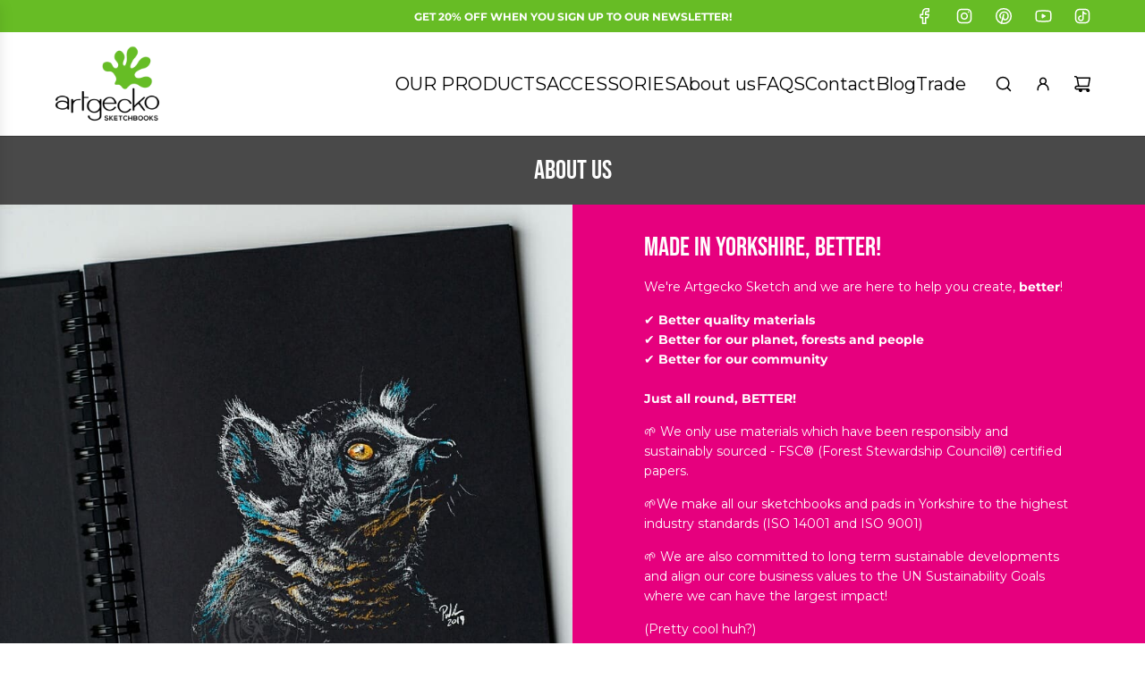

--- FILE ---
content_type: text/css
request_url: https://www.artgeckosketchshop.com/cdn/shop/t/22/assets/section-text-testimonials.min.css?v=89758817038568882761768996725
body_size: -491
content:
.testimonials-block{display:flex;flex-wrap:wrap;justify-content:center;column-gap:20px;row-gap:30px}.testimonial--circle-images .testimonial-section--image img{border-radius:50%}.testimonial--single-item{text-align:center;flex:1 1 240px}@media screen and (min-width:768px){.testimonial--single-item{flex:0 0 240px}}.testimonial--single-item div:first-of-type{margin-top:0}.testimonial--single-item .h6{margin-bottom:0}.testimonials--star-wrapper,.testimonials--text-wrapper{justify-content:center;margin:20px 0}.testimonials--text-wrapper{word-wrap:break-word}.testimonials--star-wrapper svg{margin:0 3px}.testimonial-section--image{text-align:center;display:inline-block}.testimonial-section--image>div{display:inline-block}.testimonial-section--image img{max-width:200px;min-width:200px;min-height:200px;max-height:200px;display:inline-block;object-fit:cover;object-position:center;font-family:"object-fit: cover, object-position: center"}.section--testimonials-wrapper .content-align--left .testimonials-block{justify-content:flex-start}.section--testimonials-wrapper .content-align--left .testimonial--single-item{text-align:left}.section--testimonials-wrapper .content-align--left .testimonials--star-wrapper,.section--testimonials-wrapper .content-align--left .testimonials--text-wrapper{justify-content:flex-start}.section--testimonials-wrapper .content-align--left .testimonial-section--image{text-align:left}.section--testimonials-wrapper .content-align--right .testimonials-block{justify-content:flex-end}.section--testimonials-wrapper .content-align--right .testimonial--single-item{text-align:right}.section--testimonials-wrapper .content-align--right .testimonials--star-wrapper,.section--testimonials-wrapper .content-align--right .testimonials--text-wrapper{justify-content:flex-end}.section--testimonials-wrapper .content-align--right .testimonial-section--image{text-align:right}

--- FILE ---
content_type: text/javascript; charset=utf-8
request_url: https://www.artgeckosketchshop.com/web-pixels@fcfee988w5aeb613cpc8e4bc33m6693e112/web-pixel-333643828@22e92c2ad45662f435e4801458fb78cc/sandbox/worker.modern.js
body_size: -744
content:
importScripts('https://www.artgeckosketchshop.com/cdn/wpm/sfcfee988w5aeb613cpc8e4bc33m6693e112m.js');
globalThis.shopify = self.webPixelsManager.createShopifyExtend('333643828', 'APP');
importScripts('/web-pixels/strict/app/web-pixel-333643828@22e92c2ad45662f435e4801458fb78cc.js');


--- FILE ---
content_type: text/javascript; charset=utf-8
request_url: https://www.artgeckosketchshop.com/web-pixels@fcfee988w5aeb613cpc8e4bc33m6693e112/web-pixel-2080768386@524f6c1ee37bacdca7657a665bdca589/sandbox/worker.modern.js
body_size: -751
content:
importScripts('https://www.artgeckosketchshop.com/cdn/wpm/sfcfee988w5aeb613cpc8e4bc33m6693e112m.js');
globalThis.shopify = self.webPixelsManager.createShopifyExtend('2080768386', 'APP');
importScripts('/web-pixels/strict/app/web-pixel-2080768386@524f6c1ee37bacdca7657a665bdca589.js');


--- FILE ---
content_type: text/javascript; charset=utf-8
request_url: https://www.artgeckosketchshop.com/web-pixels@fcfee988w5aeb613cpc8e4bc33m6693e112/web-pixel-60751924@18031546ee651571ed29edbe71a3550b/sandbox/worker.modern.js
body_size: -529
content:
importScripts('https://www.artgeckosketchshop.com/cdn/wpm/sfcfee988w5aeb613cpc8e4bc33m6693e112m.js');
globalThis.shopify = self.webPixelsManager.createShopifyExtend('60751924', 'APP');
importScripts('/web-pixels/strict/app/web-pixel-60751924@18031546ee651571ed29edbe71a3550b.js');


--- FILE ---
content_type: text/javascript; charset=utf-8
request_url: https://www.artgeckosketchshop.com/web-pixels@fcfee988w5aeb613cpc8e4bc33m6693e112/web-pixel-2637660546@524763c7ffe150f5758729a0c55dcfca/sandbox/worker.modern.js
body_size: -481
content:
importScripts('https://www.artgeckosketchshop.com/cdn/wpm/sfcfee988w5aeb613cpc8e4bc33m6693e112m.js');
globalThis.shopify = self.webPixelsManager.createShopifyExtend('2637660546', 'APP');
importScripts('/web-pixels/strict/app/web-pixel-2637660546@524763c7ffe150f5758729a0c55dcfca.js');
